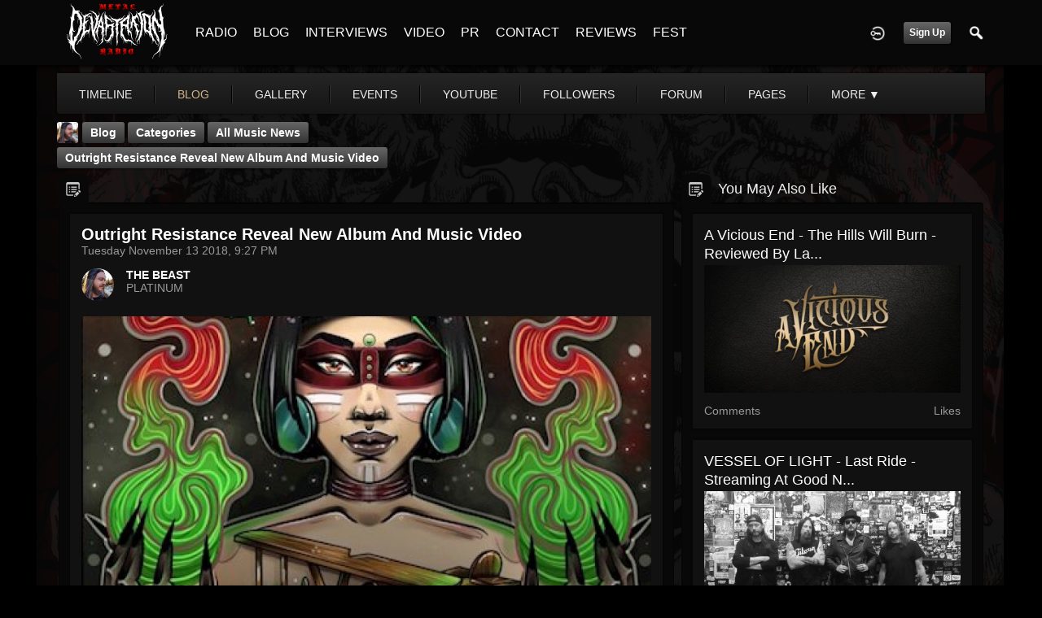

--- FILE ---
content_type: text/html; charset=utf-8
request_url: https://metaldevastationradio.com/urlscan/parse/urlscan_player/0/abLeieO3fFQ/jrYouTube/__ajax=1
body_size: 312
content:
 
    
        

                <div class="youtube-container" onmouseover="jrYouTube_show_hover_play(this,1)" onmouseout="jrYouTube_show_hover_play(this,0)">
            <div class="youtube-player" id="ytabLeieO3fFQ-9929">
                <div onclick="jrYouTube_urlscan_iframe('abLeieO3fFQ',9929)">
                    <img class="youtube-thumb" src="//i.ytimg.com/vi/abLeieO3fFQ/hqdefault.jpg">
                    <div class="youtube-play-button"></div>
                </div>
            </div>
        </div>

    
    
    <div class="wrap">
        <h2>OUTRIGHT RESISTANCE - Fang & Bone [Official Video]</h2>
    </div>


--- FILE ---
content_type: text/html; charset=utf-8
request_url: https://www.google.com/recaptcha/api2/aframe
body_size: 265
content:
<!DOCTYPE HTML><html><head><meta http-equiv="content-type" content="text/html; charset=UTF-8"></head><body><script nonce="VgcfkaOkLfyq0ceTV2hUhA">/** Anti-fraud and anti-abuse applications only. See google.com/recaptcha */ try{var clients={'sodar':'https://pagead2.googlesyndication.com/pagead/sodar?'};window.addEventListener("message",function(a){try{if(a.source===window.parent){var b=JSON.parse(a.data);var c=clients[b['id']];if(c){var d=document.createElement('img');d.src=c+b['params']+'&rc='+(localStorage.getItem("rc::a")?sessionStorage.getItem("rc::b"):"");window.document.body.appendChild(d);sessionStorage.setItem("rc::e",parseInt(sessionStorage.getItem("rc::e")||0)+1);localStorage.setItem("rc::h",'1769266808123');}}}catch(b){}});window.parent.postMessage("_grecaptcha_ready", "*");}catch(b){}</script></body></html>